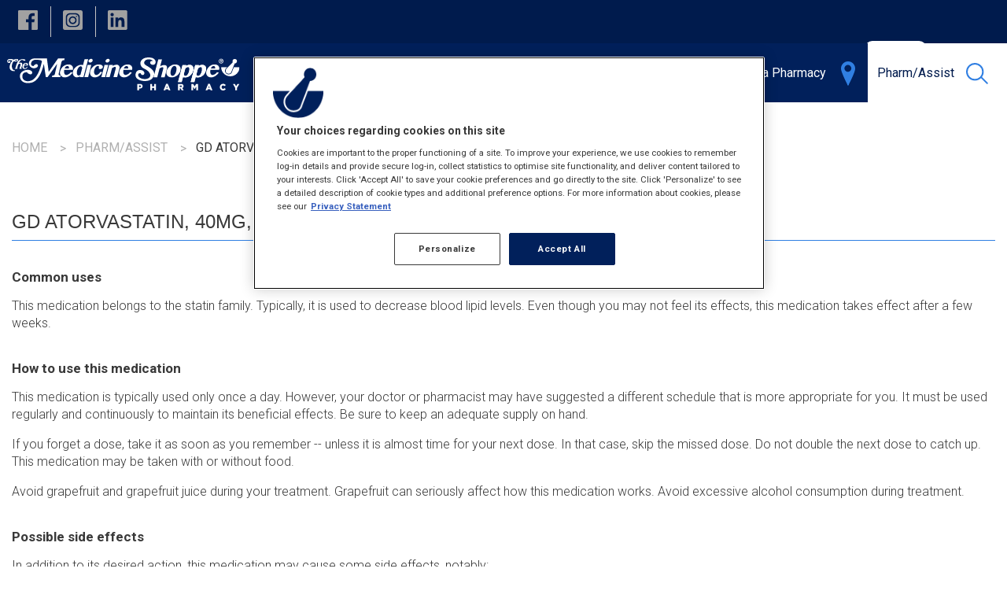

--- FILE ---
content_type: text/html; charset=utf-8
request_url: https://www.medicineshoppe.ca/en/drug-database/02288362/gd-atorvastatin
body_size: 11590
content:



<!DOCTYPE html>
<!--[if lte IE 9]>
<html lang="en-CA" class="ie9 no-js">
<![endif]-->
<!--[if gt IE 9]><!-->
<html lang="en-CA" class="no-js" >
<!--<![endif]-->
<head>
<!-- Google Tag Manager -->
<script>(function(w,d,s,l,i){w[l]=w[l]||[];w[l].push({'gtm.start':
new Date().getTime(),event:'gtm.js'});var f=d.getElementsByTagName(s)[0],
j=d.createElement(s),dl=l!='dataLayer'?'&l='+l:'';j.async=true;j.src=
'https://www.googletagmanager.com/gtm.js?id='+i+dl;f.parentNode.insertBefore(j,f);
})(window,document,'script','dataLayer','GTM-56GC2M4');</script>
<!-- End Google Tag Manager -->
<meta name="p:domain_verify" content="6133415ebb48fc062b581ec8c497b807"/>

<meta name="google-site-verification" content="F2ul3TN4mz_KgvobveSOdU5xNrFf8CIxFUGRWNU_LF4" />
<meta name="google-site-verification" content="0AYYtXM4qBlwHufwgA_-08Zj-DatnmtTMh1Og0rENDw" />
<meta name="google-site-verification" content="uyuPWBX0pC6YuT77T1e3llGM1vvI86mioH2dtDGaFig" />
    <meta charset="utf-8">
    <meta http-equiv="x-ua-compatible" content="ie=edge">
    <meta http-equiv="cleartype" content="on">
    <meta http-equiv="content-language" content="en-CA" />
    <meta name="viewport" content="width=device-width, initial-scale=1.0">

    

<title>GD Atorvastatin - Medicine Shoppe</title>



    <link rel="alternate" href="https://www.medicineshoppe.ca/en/drug-database/02288362/gd-atorvastatin" hreflang="en-CA" />
 
    <link rel="alternate" href="https://www.medicineshoppe.ca/fr/medicaments-a-z/02288362/gd-atorvastatine" hreflang="fr-CA" />


    <meta name="og:description" content="The Medicine Shoppe pharmacies offer a wide array of services to the community by independent health professionals.">
    <meta name="og:locale" content="en-CA">
    <meta name="og:locale:alternate" content="fr-CA">
    <meta name="og:site_name" content="Medicine Shoppe">
    <meta name="twitter:site" content="Medicine Shoppe">
    <meta name="og:title" content="GD Atorvastatin - Medicine Shoppe">

<meta name="og:type" content="website">

    <meta name="og:url" content="https://www.medicineshoppe.ca/en/drug-database/02288362/gd-atorvastatin">



        <meta name="og:image" content="https://www.medicineshoppe.ca/-/media/mckesson/common/og-image/111150821_logo_medshoppe_1200x1200.jpg">

    <link rel="canonical" href="https://www.medicineshoppe.ca/en/drug-database/02288362/gd-atorvastatin" />


    <link rel="stylesheet" href="/build/medicineshoppe/styles/main.css?v=639041715538287079">

    <link rel="shortcut icon" href="/build/medicineshoppe/icons/medicineshoppe/favicon.ico">
    <link rel="apple-touch-icon" href="/build/medicineshoppe/icons/medicineshoppe/icon-57.png">
    <link rel="apple-touch-icon" href="/build/medicineshoppe/icons/medicineshoppe/icon-72.png" sizes="72x72">
    <link rel="apple-touch-icon" href="/build/medicineshoppe/icons/medicineshoppe/icon-76.png" sizes="76x76">
    <link rel="apple-touch-icon" href="/build/medicineshoppe/icons/medicineshoppe/icon-114.png" sizes="114x114">
    <link rel="apple-touch-icon" href="/build/medicineshoppe/icons/medicineshoppe/icon-120.png" sizes="120x120">
    <link rel="apple-touch-icon" href="/build/medicineshoppe/icons/medicineshoppe/icon-144.png" sizes="144x144">
    <link rel="apple-touch-icon" href="/build/medicineshoppe/icons/medicineshoppe/icon-152.png" sizes="152x152">
    <link rel="apple-touch-icon" href="/build/medicineshoppe/icons/medicineshoppe/icon-167.png" sizes="167x167">
    <link rel="apple-touch-icon" href="/build/medicineshoppe/icons/medicineshoppe/icon-180.png" sizes="180x180">
    <link rel="icon" href="/build/medicineshoppe/icons/medicineshoppe/icon-64.png" sizes="64x64">
    <link rel="icon" href="/build/medicineshoppe/icons/medicineshoppe/icon-96.png" sizes="96x96">
    <link rel="icon" href="/build/medicineshoppe/icons/medicineshoppe/icon-192.png" sizes="192x192">
    <link rel="icon" href="/build/medicineshoppe/icons/medicineshoppe/icon-195.png" sizes="195x195">
    <link rel="icon" href="/build/medicineshoppe/icons/medicineshoppe/icon-228.png" sizes="228x228">
    <link rel="image_src" href="/build/medicineshoppe/icons/medicineshoppe/icon-512.png">
    <meta name="application-name" content="Medicine Shoppe">
    <meta name="msapplication-TileColor" content="#006450">
    <meta name="msapplication-square70x70logo" content="/build/medicineshoppe/icons/medicineshoppe/tile-small.png">
    <meta name="msapplication-square150x150logo" content="/build/medicineshoppe/icons/medicineshoppe/tile-medium.png">
    <meta name="msapplication-wide310x150logo" content="/build/medicineshoppe/icons/medicineshoppe/tile-wide.png">
    <meta name="msapplication-square310x310logo" content="/build/medicineshoppe/icons/medicineshoppe/tile-large.png">

    <!--Cookie consent script-->
<!-- OneTrust Cookies Consent Notice start for http://medicineshoppe.ca  -->
<script src="https://cdn.cookielaw.org/scripttemplates/otSDKStub.js"  type="text/javascript" charset="UTF-8" data-domain-script="01ec8fbc-bcb0-4de9-bfca-20e52a6d0f5c" ></script>
<script type="text/javascript">
function OptanonWrapper() { }
</script>
<!-- OneTrust Cookies Consent Notice end for http://medicineshoppe.ca  -->
    
    
    


    <script src="//ajax.googleapis.com/ajax/libs/jquery/2.1.0/jquery.min.js"></script>
    <link rel="stylesheet" href="https://cdn.plyr.io/3.7.8/plyr.css" />
    <script src="https://cdn.plyr.io/3.7.8/plyr.js"></script>
</head>
<body class="medicineshoppe rxarticle">
    <a href="#main-content" class="screen-reader-only skipToContent focusable">Skip to main content</a>
<!-- Google Tag Manager (noscript) -->
<noscript><iframe src="https://www.googletagmanager.com/ns.html?id=GTM-56GC2M4"
height="0" width="0" style="display:none;visibility:hidden"></iframe></noscript>
<!-- End Google Tag Manager (noscript) -->
    

    


<header class="header" data-component="header">
    <div class="top-bar quick-menu-bar">
    <div class="top-bar-left">
        
<div class="share">
    <div class="social-icons">
            <a role="button" aria-expanded="false" aria-label="Share to Facebook" href="https://www.facebook.com/medicineshoppecanada/" target="_blank"><span class="facebook"></span></a>

            <a role="button" aria-expanded="false" aria-label="Share to Instagram" href="https://www.instagram.com/themedicineshoppecanada/" target="_blank"><span class="instagram"></span></a>



                    <a role="button" aria-expanded="false" aria-label="Share to LinkedIn" href="https://www.linkedin.com/company/medicine-shoppe-canada/?viewAsMember=true" target="_blank"><span class="linkedin"></span></a>
    </div>
</div>
    </div>
	<div class="top-bar-right">
		<nav class="quick-menu">
			<ul class="menu">
                
    <li>

        <a href="/en/personal-pharmacist" class="  ">
            Personal Pharmacist
        </a>
    </li>
    <li>

        <a href="/en/prescription-transfer" class="  ">
            Prescription Transfer
        </a>
    </li>
    <li>

        <a href="/en/who-we-are/who-we-are-daec8" class="  ">
            Who We Are
        </a>
    </li>
    <li>

        <a href="/en/franchise-opportunities" class="  ">
            Franchise Opportunities
        </a>
    </li>
    <li>

        <a href="/en/careers-c950d" class="  ">
            Careers
        </a>
    </li>
    <li>

        <a href="/en/newsletter-subscription" class="  ">
            Newsletter Subscription
        </a>
    </li>
    <li>

        <a href="/en/contact-us" class="  ">
            Contact Us
        </a>
    </li>
    <li>

        <a href="https://app.medicineshoppe.ca/" target="_blank" class="menu-refills  quick-menu-button">
            Refills
        </a>
    </li>
<li>
        <a href="/fr/medicaments-a-z/02288362/gd-atorvastatine">Français</a>
</li>


			</ul>
		</nav>
	</div>
</div>

    <div class="main-menu-wrapper">
    <div class="top-bar main-menu-bar" data-sticky data-component="main-menu-bar">
        <div style="display: flow-root;">
            <div class="top-bar-title">
                <a class="logo" href="/"><img src="/build/medicineshoppe/images/medicineshoppe/logo-en.svg" alt="Medicine Shoppe" /></a>
                <span data-responsive-toggle="responsive-menu" data-hide-for="large">
                    <button class="menu-icon" type="button" data-toggle>
                        <span class="bar"></span>
                        <span class="bar"></span>
                        <span class="bar"></span>
                    </button>
                </span>
            </div>
            <div id="responsive-menu" class="top-bar-right">
                <nav class="main-menu">
                    <ul class="vertical large-horizontal menu" data-responsive-menu="accordion large-dropdown" data-click-open="true">
                            <li data-equalizer="container" class="">
                                <a class=" disabled-link" href="/en/my-health">
                                        <span class="icon">My Health</span>
                                                                    </a>
                                    <ul data-equalizer="icon" data-equalize-on="medium">
                                            <li class=" item second-level">
                                                <a class="header " data-equalizer-watch="container" href="/en/my-health/seasonal">
                                                        <div class="section-icon show-for-large" data-equalizer-watch="icon"><img src="/-/media/mckesson/services-section/branded-icons/msc/msc-svg/thermometre_100x100_blanc.svg" alt="" /></div>
                                                    Seasonal                                                </a>
                                                    <div class="third-level">
                                                        <ul>
                                                                <li class=" item">
                                                                    <a href="/en/my-health/seasonal/cold-and-flu">
                                                                        Cold and Flu
                                                                    </a>
                                                                </li>
                                                                <li class=" item">
                                                                    <a href="/en/my-health/seasonal/seasonal-allergies">
                                                                        Seasonal Allergies
                                                                    </a>
                                                                </li>
                                                                <li class=" item">
                                                                    <a href="/en/my-health/seasonal/sun-care">
                                                                        Sun Care
                                                                    </a>
                                                                </li>
                                                                <li class=" item">
                                                                    <a href="/en/my-health/seasonal/travel-health">
                                                                        Travel Health
                                                                    </a>
                                                                </li>
                                                        </ul>
                                                    </div>
                                            </li>
                                            <li class=" item second-level">
                                                <a class="header " data-equalizer-watch="container" href="/en/my-health/chronic-conditions">
                                                        <div class="section-icon show-for-large" data-equalizer-watch="icon"><img src="/-/media/mckesson/services-section/branded-icons/msc/msc-svg/notepad_100x100_blanc.svg" alt="" /></div>
                                                    Chronic Conditions                                                </a>
                                                    <div class="third-level">
                                                        <ul>
                                                                <li class=" item">
                                                                    <a href="/en/my-health/chronic-conditions/diabetes">
                                                                        Diabetes
                                                                    </a>
                                                                </li>
                                                                <li class=" item">
                                                                    <a href="/en/my-health/chronic-conditions/digestive-health">
                                                                        Digestive Health
                                                                    </a>
                                                                </li>
                                                                <li class=" item">
                                                                    <a href="/en/my-health/chronic-conditions/heart-health">
                                                                        Heart Health
                                                                    </a>
                                                                </li>
                                                                <li class=" item">
                                                                    <a href="/en/my-health/chronic-conditions/respiratory-health">
                                                                        Respiratory Health
                                                                    </a>
                                                                </li>
                                                                <li class=" item">
                                                                    <a href="/en/my-health/chronic-conditions/pain-management">
                                                                        Pain Management
                                                                    </a>
                                                                </li>
                                                        </ul>
                                                    </div>
                                            </li>
                                            <li class=" item second-level">
                                                <a class="header " data-equalizer-watch="container" href="/en/my-health/wellness">
                                                        <div class="section-icon show-for-large" data-equalizer-watch="icon"><img src="/-/media/mckesson/services-section/svg-icons/ws_icons_svg_wellness.svg" alt="Wellness Consultation Services Icon" /></div>
                                                    Wellness                                                </a>
                                                    <div class="third-level">
                                                        <ul>
                                                                <li class=" item">
                                                                    <a href="/en/my-health/wellness/comfort-and-safety">
                                                                        Comfort & Safety
                                                                    </a>
                                                                </li>
                                                                <li class=" item">
                                                                    <a href="/en/my-health/wellness/food-and-medication">
                                                                        Food & Medication
                                                                    </a>
                                                                </li>
                                                                <li class=" item">
                                                                    <a href="/en/my-health/wellness/mental-health">
                                                                        Mental Health
                                                                    </a>
                                                                </li>
                                                                <li class=" item">
                                                                    <a href="/en/my-health/wellness/skin-health">
                                                                        Skin Health
                                                                    </a>
                                                                </li>
                                                                <li class=" item">
                                                                    <a href="/en/my-health/wellness/smoking-cessation">
                                                                        Smoking Cessation
                                                                    </a>
                                                                </li>
                                                                <li class=" item">
                                                                    <a href="/en/my-health/wellness/vitamins-and-natural-products">
                                                                        Vitamins and Natural Products
                                                                    </a>
                                                                </li>
                                                                <li class=" item">
                                                                    <a href="/en/my-health/wellness/cannabis">
                                                                        Cannabis
                                                                    </a>
                                                                </li>
                                                        </ul>
                                                    </div>
                                            </li>
                                            <li class=" item second-level">
                                                <a class="header " data-equalizer-watch="container" href="/en/my-health/general-health">
                                                        <div class="section-icon show-for-large" data-equalizer-watch="icon"><img src="/-/media/mckesson/services-section/branded-icons/msc/msc-svg/stethoscope_100x100_blanc.svg" alt="" /></div>
                                                    General Health                                                </a>
                                                    <div class="third-level">
                                                        <ul>
                                                                <li class=" item">
                                                                    <a href="/en/my-health/general-health/body-health">
                                                                        Body Health
                                                                    </a>
                                                                </li>
                                                                <li class=" item">
                                                                    <a href="/en/my-health/general-health/family-health">
                                                                        Family Health
                                                                    </a>
                                                                </li>
                                                                <li class=" item">
                                                                    <a href="/en/my-health/general-health/mens-health">
                                                                        Men's Health
                                                                    </a>
                                                                </li>
                                                                <li class=" item">
                                                                    <a href="/en/my-health/general-health/womens-health">
                                                                        Women's Health
                                                                    </a>
                                                                </li>
                                                        </ul>
                                                    </div>
                                            </li>
                                                                            </ul>
                            </li>
                            <li data-equalizer="container" class="">
                                <a class=" " href="/en/services">
                                        <span class="icon">Pharmacy Services</span>
                                                                    </a>
                                    <ul data-equalizer="icon" data-equalize-on="medium">
                                            <li class=" item second-level">
                                                <a class="header " data-equalizer-watch="container" href="/en/services/prescriptions">
                                                        <div class="section-icon show-for-large" data-equalizer-watch="icon"><img src="/-/media/mckesson/services-section/new-svg-icons/ws_icons_svg_prescriptions.png" alt="Medication Prescription Icon" /></div>
                                                    Prescriptions                                                </a>
                                                    <div class="third-level">
                                                        <ul>
                                                                <li class=" item">
                                                                    <a href="/en/services/prescriptions/common-conditions">
                                                                        Common Conditions
                                                                    </a>
                                                                </li>
                                                                <li class=" item">
                                                                    <a href="/en/services/prescriptions/chronic-conditions">
                                                                        Long-Term Conditions
                                                                    </a>
                                                                </li>
                                                                <li class=" item">
                                                                    <a href="/en/services/prescriptions/medication-safety">
                                                                        Medication Safety
                                                                    </a>
                                                                </li>
                                                                <li class=" item">
                                                                    <a href="/en/services/prescriptions/renewals">
                                                                        Prescription Renewal
                                                                    </a>
                                                                </li>
                                                        </ul>
                                                    </div>
                                            </li>
                                            <li class=" item second-level">
                                                <a class="header " data-equalizer-watch="container" href="/en/services/vaccinations">
                                                        <div class="section-icon show-for-large" data-equalizer-watch="icon"><img src="/-/media/mckesson/services-section/new-svg-icons/ws_icons_svg_vaccines.png" alt="Icon of syringe for vaccine" /></div>
                                                    Vaccinations                                                </a>
                                                    <div class="third-level">
                                                        <ul>
                                                                <li class=" item">
                                                                    <a href="/en/services/vaccinations/flu-shots">
                                                                        Vaccines against respiratory viruses
                                                                    </a>
                                                                </li>
                                                                <li class=" item">
                                                                    <a href="/en/services/vaccinations/travel-vaccines">
                                                                        Travel Vaccines
                                                                    </a>
                                                                </li>
                                                                <li class=" item">
                                                                    <a href="/en/services/vaccinations/vaccines-against-common-diseases">
                                                                        Other Vaccines
                                                                    </a>
                                                                </li>
                                                        </ul>
                                                    </div>
                                            </li>
                                            <li class=" item second-level">
                                                <a class="header " data-equalizer-watch="container" href="/en/services/assessments-and-monitoring">
                                                        <div class="section-icon show-for-large" data-equalizer-watch="icon"><img src="/-/media/mckesson/services-section/new-svg-icons/ws_icons_svg_monitoring.png" alt="Monitoring white icon" /></div>
                                                    Assessments & Monitoring                                                </a>
                                                    <div class="third-level">
                                                        <ul>
                                                                <li class=" item">
                                                                    <a href="/en/services/assessments-and-monitoring/diabetes">
                                                                        Diabetes
                                                                    </a>
                                                                </li>
                                                                <li class=" item">
                                                                    <a href="/en/services/assessments-and-monitoring/cardiovascular-health">
                                                                        Heart
                                                                    </a>
                                                                </li>
                                                                <li class=" item">
                                                                    <a href="/en/services/assessments-and-monitoring/respiratory-health">
                                                                        Respiratory
                                                                    </a>
                                                                </li>
                                                        </ul>
                                                    </div>
                                            </li>
                                            <li class=" item second-level">
                                                <a class="header " data-equalizer-watch="container" href="/en/services/medication-customization">
                                                        <div class="section-icon show-for-large" data-equalizer-watch="icon"><img src="/-/media/mckesson/services-section/new-svg-icons/ws_icons_svg_medication-customization.png" alt="Icon of medication and pills" /></div>
                                                    Medication Customization                                                </a>
                                                    <div class="third-level">
                                                        <ul>
                                                                <li class=" item">
                                                                    <a href="/en/services/medication-customization/therapy-adjustment">
                                                                        Therapy Adjustment
                                                                    </a>
                                                                </li>
                                                                <li class=" item">
                                                                    <a href="/en/services/medication-customization/personalized-medication">
                                                                        Personalized Medication
                                                                    </a>
                                                                </li>
                                                                <li class=" item">
                                                                    <a href="/en/services/medication-customization/personalized-packaging">
                                                                        Personalized Packaging
                                                                    </a>
                                                                </li>
                                                        </ul>
                                                    </div>
                                            </li>
                                            <li class=" item second-level">
                                                <a class="header " data-equalizer-watch="container" href="/en/services/wellness-consultation">
                                                        <div class="section-icon show-for-large" data-equalizer-watch="icon"><img src="/-/media/mckesson/services-section/new-svg-icons/ws_icons_svg_wellness.png" alt="Wellness icon" /></div>
                                                    Wellness                                                </a>
                                                    <div class="third-level">
                                                        <ul>
                                                                <li class=" item">
                                                                    <a href="/en/services/wellness-consultation/pharmacy-clinic">
                                                                        Pharmacy Clinic
                                                                    </a>
                                                                </li>
                                                                <li class=" item">
                                                                    <a href="/en/services/wellness-consultation/travel-health">
                                                                        Travel
                                                                    </a>
                                                                </li>
                                                                <li class=" item">
                                                                    <a href="/en/services/wellness-consultation/pregnancy-and-maternity">
                                                                        Maternity & Pregnancy
                                                                    </a>
                                                                </li>
                                                                <li class=" item">
                                                                    <a href="/en/services/wellness-consultation/smoking-cessation">
                                                                        Smoking Cessation
                                                                    </a>
                                                                </li>
                                                                <li class=" item">
                                                                    <a href="/en/caregiver-support">
                                                                        Caregiver Support
                                                                    </a>
                                                                </li>
                                                        </ul>
                                                    </div>
                                            </li>
                                                                                    <li class="see-all"><a href="/en/services">See All ></a></li>
                                    </ul>
                            </li>
                            <li data-equalizer="container" class="">
                                <a class=" " href="">
                                        <span class="icon">Products and Resources</span>
                                                                    </a>
                                    <ul data-equalizer="icon" data-equalize-on="medium">
                                            <li class=" item ">
                                                <a class="header " data-equalizer-watch="container" href="/en/the-medicine-shoppe-canada-mobile-app">
                                                    Mobile app                                                </a>
                                            </li>
                                            <li class=" item ">
                                                <a class="header " data-equalizer-watch="container" href="/en/ohip-faq">
                                                    OHIP+                                                </a>
                                            </li>
                                            <li class=" item ">
                                                <a class="header " data-equalizer-watch="container" href="/en/telemedicine-services">
                                                    Telemedicine Services                                                </a>
                                            </li>
                                            <li class=" item ">
                                                <a class="header " data-equalizer-watch="container" href="/en/optionplus">
                                                    Option+™ - Private Label                                                </a>
                                            </li>
                                            <li class=" item ">
                                                <a class="header " data-equalizer-watch="container" href="/en/our-trusted-brands">
                                                    Our Trusted Brands                                                </a>
                                            </li>
                                                                            </ul>
                            </li>
                            <li data-equalizer="container" class="menu-find-a-pharmacy">
                                <a class=" " href="/en/find-a-store">
                                        <span class="icon">Find a Pharmacy</span>
                                                                            <span class="link-icon"><img src="/-/media/mckesson/icones/ws_menuicon_location_msc.png" alt="Find a pharmacy icon" /></span>
                                </a>
                            </li>
                            <li data-equalizer="container" class="">
                                <a class="active " href="/en/article/search-articles">
                                        <span class="icon">Pharm/Assist</span>
                                                                    </a>
                                    <ul data-equalizer="icon" data-equalize-on="medium">
                                            <li class="inline icon-search item ">
                                                <a class="header " data-equalizer-watch="container" href="/en/article/search-articles">
                                                    Search                                                </a>
                                            </li>
                                            <li class=" item ">
                                                <a class="header " data-equalizer-watch="container" href="/en/article/directions-for-use">
                                                    Directions for use                                                </a>
                                            </li>
                                            <li class=" item ">
                                                <a class="header " data-equalizer-watch="container" href="/en/article/disease">
                                                    Disease                                                </a>
                                            </li>
                                            <li class=" item ">
                                                <a class="header " data-equalizer-watch="container" href="/en/article/forms">
                                                    Forms                                                </a>
                                            </li>
                                            <li class=" item ">
                                                <a class="header " data-equalizer-watch="container" href="/en/article/health">
                                                    Health                                                </a>
                                            </li>
                                            <li class=" item ">
                                                <a class="header " data-equalizer-watch="container" href="/en/article/laboratory-tests">
                                                    Laboratory tests                                                </a>
                                            </li>
                                            <li class=" item ">
                                                <a class="header " data-equalizer-watch="container" href="/en/article/natural-health-products">
                                                    Natural health products                                                </a>
                                            </li>
                                            <li class=" item ">
                                                <a class="header " data-equalizer-watch="container" href="/en/article/nutrition">
                                                    Nutrition                                                </a>
                                            </li>
                                            <li class=" item ">
                                                <a class="header " data-equalizer-watch="container" href="/en/article/recreational-drugs">
                                                    Recreational Drugs                                                </a>
                                            </li>
                                            <li class="inline icon-drug item ">
                                                <a class="header " data-equalizer-watch="container" href="/en/article/drug-database">
                                                    Drug Database                                                </a>
                                            </li>
                                                                                    <li class="see-all"><a href="/en/article/search-articles">See All ></a></li>
                                    </ul>
                            </li>
                    </ul>

                    <ul class="top-menu-mobile vertical large-horizontal menu hide-for-large" data-responsive-menu="accordion large-dropdown">
                        
    <li>

        <a href="/en/personal-pharmacist" class="  ">
            Personal Pharmacist
        </a>
    </li>
    <li>

        <a href="/en/prescription-transfer" class="  ">
            Prescription Transfer
        </a>
    </li>
    <li>

        <a href="/en/who-we-are/who-we-are-daec8" class="  ">
            Who We Are
        </a>
    </li>
    <li>

        <a href="/en/franchise-opportunities" class="  ">
            Franchise Opportunities
        </a>
    </li>
    <li>

        <a href="/en/careers-c950d" class="  ">
            Careers
        </a>
    </li>
    <li>

        <a href="/en/newsletter-subscription" class="  ">
            Newsletter Subscription
        </a>
    </li>
    <li>

        <a href="/en/contact-us" class="  ">
            Contact Us
        </a>
    </li>
    <li>

        <a href="https://app.medicineshoppe.ca/" target="_blank" class="menu-refills  quick-menu-button">
            Refills
        </a>
    </li>
<li>
        <a href="/fr/medicaments-a-z/02288362/gd-atorvastatine">Français</a>
</li>


                    </ul>

                    
<div class="share">
    <div class="social-icons">
            <a role="button" aria-expanded="false" aria-label="Share to Facebook" href="https://www.facebook.com/medicineshoppecanada/" target="_blank"><span class="facebook"></span></a>

            <a role="button" aria-expanded="false" aria-label="Share to Instagram" href="https://www.instagram.com/themedicineshoppecanada/" target="_blank"><span class="instagram"></span></a>



                    <a role="button" aria-expanded="false" aria-label="Share to LinkedIn" href="https://www.linkedin.com/company/medicine-shoppe-canada/?viewAsMember=true" target="_blank"><span class="linkedin"></span></a>
    </div>
</div>

                </nav>
            </div>
        </div>
        
    </div>
</div>
    
</header>

<section id="main-content" class="body">
	    <div class="breadcrumbs-container">
        <div class="row show-for-large breadcrumbs-block">
            <div class="columns">
                <ul class="breadcrumbs" vocab="https://schema.org/" typeof="BreadcrumbList">
                            <li property="itemListElement" typeof="ListItem">
                                    <a property="item" typeof="WebPage" href="/">
                                       <span property="name">Home</span>
                                    </a>
                                <meta property="position" content="1">
                            </li>
                            <li property="itemListElement" typeof="ListItem">
                                    <span property="name">Pharm/Assist</span>
                                <meta property="position" content="2">
                            </li>
                            <li property="itemListElement" typeof="ListItem">
                                    <span property="name" class="last-item">GD Atorvastatin</span>
                                <meta property="position" content="3">
                            </li>

                </ul>
            </div>
        </div>
    </div>




<section class="print-section generic-content-block " style="background-color:">
    <div class="row">
        <div class="columns general-landing-target editable ">


            <h2>GD ATORVASTATIN, 40MG, TABLET</h2>

<h3>Common uses</h3>
<p>
This medication belongs to the statin family. Typically, it is used to decrease blood lipid levels. Even though you may not feel its effects, this medication takes effect after a few weeks.
</p>

<h3>How to use this medication</h3>
<p>
This medication is typically used only once a day. However, your doctor or pharmacist may have suggested a different schedule that is more appropriate for you. It must be used regularly and continuously to maintain its beneficial effects. Be sure to keep an adequate supply on hand.
</p>
<p>
If you forget a dose, take it as soon as you remember -- unless it is almost time for your next dose. In that case, skip the missed dose. Do not double the next dose to catch up. This medication may be taken with or without food.
</p>
<p>
Avoid grapefruit and grapefruit juice during your treatment. Grapefruit can seriously affect how this medication works. Avoid excessive alcohol consumption during treatment.
</p>

<h3>Possible side effects</h3>
<p>
In addition to its desired action, this medication may cause some side effects, notably:
<ul>
<li>it may cause headaches;</li>
<li>it may cause diarrhea or constipation, depending on the person;</li>
<li>it may cause gas and bloating;</li>
<li>it may cause muscle pain.</li>
</ul>
Each person may react differently to a treatment. If you think this medication may be causing side effects (including those described here, or others), talk to your doctor or pharmacist. He or she can help you to determine whether or not the medication is the source of the problem.
</p>

<h3>Storage information</h3>
<p>
As with most medications, this product should be stored at room temperature. Store it in a secure location where it will not be exposed to excessive heat, moisture or direct sunlight. Keep it out of reach of young children. Make sure that any leftover portion is disposed of safely.
</p>

<h3>Additional information</h3>
<p>
This medication may interact with other medications or supplements, sometimes significantly. Many interactions, however, may be dealt with by a dosage adjustment or a change in medication schedule. Check with your pharmacist before using this medication in combination with any other medications (including non-prescription products), vitamins or natural products.
</p>
<p>
Blood tests must be done regularly while using this medication. A blood sample will indicate whether your treatment is having the desired effect. It will also provide the necessary information for adjusting the dosage to the lowest effective dose, thus decreasing the risk of adverse effects. Be sure to keep all your appointments.
</p>
<p>
Rarely, this product causes severe muscle problems. If you experience unusual muscle aches or weakness, particularly if accompanied by general discomfort or fever, contact your doctor.
</p>
<p>
Taking this medication during pregnancy may be harmful for the baby. Women of childbearing potential should use an effective contraceptive method.
</p>
<p>
Pregnant women should not use this product. If you're planning a pregnancy or become pregnant, contact your family doctor.
</p>

<h3>General information</h3>
<p>
It is important to tell the health professionals you consult:
<ul>
<li> if you have a history of any other medical condition, whether you smoke and for women, if you are or want to become pregnant or breastfeeding;</li>
<li> if you have allergies to any medications or any other allergies (e.g. to food, latex, etc.);</li>
<li> all medications you are taking, prescription and non-prescription, including vitamins and natural products and supplements.</li>
</ul>
</p>

<h3></h3>
<p>
<div id='legalNotice'><p style='border: 1px solid #000000; padding: 5px'>This document contains useful information for those taking this medication. It is not intended, in any way, to replace the advice of a trained health professional. For more information, consult the manufacturer's literature, where you will find additional information about uncommon side effects as well as contraindications associated with this product.</p>
</div>
        </div>
    </div>
</section>


    <div class="row">
        <div class="columns editable">
            <p class="legal-text">&copy; Copyright Vigilance Santé<br/><br/>
The patient information leaflets are provided by Vigilance Santé Inc. This content is for information purposes only and does not in any manner whatsoever replace the opinion or advice of your health care professional. Always consult a health care professional before making a decision about your medication or treatment.</p>
        </div>
    </div>


<section class="share-content"> 
    <div class="row collapse">
        <div class="columns share-wrapper">
            <div class="row">
                <div class="large-9 columns">
                    <div class="share">
                        <div class="title">Share This Article</div>
                        <div class="social-icons">
                            <a role="button" aria-label="Share to Facebook" class="share_button button_facebook" data-sharer="facebook"  id="button_facebook"><span class="facebook"></span></a>
                            <a role="button" aria-label="Share to Twitter" class="share_button button_twitter" data-sharer="twitter"  id="button_twitter"><span class="twitter"></span></a>
                            <a role="button" aria-label="Send by email" class="share_button button_email" data-sharer="email" id="button_email"><span class="email"></span></a>
                        </div>
                    </div>
                </div>
                <div class="large-3 columns">
                    <div class="print">
                        <div class="title">Print</div>
                        <div class="social-icons">
                            <a role="button" aria-label="Imprimer l&#39;article" class="button_print" onclick="printPage();"><span class="print"></span></a>
                        </div>
                    </div>
                </div>
            </div>
        </div>
    </div> 
</section>

<script>


    // Get all elements share
    var anchors = document.getElementsByClassName("share_button");

    // Loop through each anchor and set the date-url attribute to the current pathname
    for (var i = 0; i < anchors.length; i++) {
        anchors[i].setAttribute('data-url', window.location.href);
    }

    function printPage() {
        window.print();
    }

	document.getElementById("button_facebook").addEventListener("click",
		function () {
                window.dataLayer = window.dataLayer || [];
                window.dataLayer.push({
                      'event': 'userAction',
                      'interaction': {
                        'category': 'Article',
                        'action': 'Share - Facebook',
                        'label':  window.location.pathname
                       }
                });
		});

    document.getElementById("button_twitter").addEventListener("click",
		function () {
                window.dataLayer = window.dataLayer || [];
                window.dataLayer.push({
                      'event': 'userAction',
                      'interaction': {
                        'category': 'Article',
                        'action': 'Share - Twitter',
                        'label':  window.location.pathname
                       }
                });
		});

     document.getElementById("button_email").addEventListener("click",
		function () {
                window.dataLayer = window.dataLayer || [];
                window.dataLayer.push({
                      'event': 'userAction',
                      'interaction': {
                        'category': 'Article',
                        'action': 'Share - Email',
                        'label':  window.location.pathname
                       }
                });
		});

</script>


<section class="widget find-pharmacy" style="background-image: url(/-/media/mckesson/medicineshoppe/pharmacies/medicine-shoppe-store.jpg)">
    <div class="row">
        <div class="medium-9 large-7 medium-centered columns">
            <div class="block block-centered" data-equalizer data-equalize-on="medium">
                <div class="medium-4 columns" data-equalizer-watch>
                    <span class="icon icon-pin"></span>
                </div>
                <div class="medium-8 columns content-wrapper" data-equalizer-watch>
                    <div class="content">
                        <h2>Find a Pharmacy</h2>
                    </div>
<form action="/api/sitecore/Pharmacy/SearchPharmacy" class="search" method="post"><input name="__RequestVerificationToken" type="hidden" value="NzACbUlEOcJIJrxO4pLa7KWhkajsUvFpkecmDUmavn_3lSpFR6bA-iiqD_Nu1WkrMGx4tLCA4tp-12zXaA9frIn7irBG3oK_6vOtkQb1D2I1" />                        <div class="search-input">
                            <input data-component="pharmacy-search" id="location" name="location" placeholder="City, Province or Postal Code" type="text" value="" />
                            <button aria-label="Search" class="search-button" type="submit"></button>
                        </div>
</form>                </div>
            </div>

        </div>
    </div>
    <script src="//maps.googleapis.com/maps/api/js?key=AIzaSyCCCsrpYOJAZzNIPRiQXUcjoYplW456Tks&amp;language=en&amp;libraries=places&amp;region=CA&amp;callback=Function.prototype"></script>
</section>


<style>
    #site-newsletter-modal-popup .container.container-background-color {
        color: #ffffff;
        background-color: #3080e3;
    }

    #site-newsletter-modal-popup .container.container-background-color .close-button line {
        stroke: #ffffff;
    }

    @media (max-width: 999px) {
        #site-newsletter-modal-popup .container.container-background-color {
            color: #ffffff;
            background-color: #3080e3;
        }
        #site-newsletter-modal-popup .container.container-background-color .close-button line {
            stroke: #ffffff;
        }
    }
</style>



<section id="site-newsletter-modal-popup"
         class="site-newsletter-modal-popup"
         data-open="false"
         data-desktop-seconds="15"
         data-mobile-seconds="15"
         data-expiry-days="30">
<form action="/" id="frmModalPopup" method="post" name="frmModalPopup"><input id="scController" name="scController" type="hidden" value="Communication" /><input id="scAction" name="scAction" type="hidden" value="ContactSubscription" /><input name="__RequestVerificationToken" type="hidden" value="ooUh5PA9c9ZFonp5D4PyJ-Q4z_iPc93LWB0HVvth2HRlsYwfSWNLoFJQd2QWjZTDjNGSxjRe6RcKoi00oFj3onBjRgT7bw6xJuvnsQphIFM1" />        <div class="container container-background-color">
            <div class="section-left">
                <div class="section-left__title">NEWSLETTER SIGN UP</div>
                <div class="section-left__subtitle">Register now for our monthly newsletter and Get a FREE Caregiver Support Guide to help you navigate the care experience.</div>
                <div class="section-left__description"><p>Don&rsquo;t miss out on important updates, contests, and special promotions! Register now for our monthly newsletter and stay connected with us.</p>
<p>&nbsp;</p>
<style>
    .content .button {
    padding: 10px 20px;
    border-radius: 10px;
    border: 2px solid transparent;
    color: #00205b;
    font-family: "Roboto", Arial, sans-serif;
    font-size: 0.875rem;
    font-weight: 700;
    text-decoration: none !important; }
    #msc-button {
    background-color: #00205b;
    }
    .content .button:hover, .content .button:active, .content .button:focus {
    border: 2px solid transparent;
    background-color: #FFFFFF;
    color: #00205b; !important;
    }
    @media screen and (min-width: 40.0625em) {
    .content .button {
    padding: 16px 40px;
    font-size: 1.0625rem; !important; }
    }
</style>
<p><a href="https://www.medicineshoppe.ca/en/email-subscription-ebook?campaign=lead-magnet" class="button" id="msc-button"><span style="color: #ffffff;">Subscribe</span></a></p></div>
                <input id="campaign" name="campaign" type="hidden" value="lead-magnet" />                <input id="source" name="source" type="hidden" value="MSC-website-popupform" />            </div>
            <div class="section-right">
                <div style="background-image: url('/-/media/mckesson/medicineshoppe/lead-magnet/msc25-mnum-003-006-lead-magnet-popup-500x500-fnl.jpg')"></div>
            </div>
            <svg class="close-button" xmlns="http://www.w3.org/2000/svg" width="25.29" height="25.29" viewBox="0 0 25.29 25.29">
                <g id="Group_1" data-name="Group 1" transform="translate(-1399.439 -368.439)">
                    <line id="Line_1" data-name="Line 1" y1="23.168" x2="23.168" transform="translate(1400.5 369.5)" fill="none" stroke="#ffffff" stroke-width="3" />
                    <line id="Line_2" data-name="Line 2" x2="23.168" y2="23.168" transform="translate(1400.5 369.5)" fill="none" stroke="#ffffff" stroke-width="3" />
                </g>
            </svg>
        </div>
</form></section>

</section>

<footer class="footer">
    

<div class="footer-top medium-up-2 large-up-4">
        <div class="columns">
            <h5><a href="/en/services">Pharmacy Services</a></h5>
            <ul role="list">
                    <li role="listitem"><a href="/en/services/prescriptions">Prescriptions</a></li>
                    <li role="listitem"><a href="/en/services/vaccinations">Vaccinations</a></li>
                    <li role="listitem"><a href="/en/services/assessments-and-monitoring">Assessments & Monitoring</a></li>
                    <li role="listitem"><a href="/en/services/medication-customization">Medication Customization</a></li>
                    <li role="listitem"><a href="/en/services/wellness-consultation">Wellness</a></li>
            </ul>
        </div>
        <div class="columns">
            <h5><a href="">Products and Resources</a></h5>
            <ul role="list">
                    <li role="listitem"><a href="/en/the-medicine-shoppe-canada-mobile-app">Mobile app</a></li>
                    <li role="listitem"><a href="/en/ohip-faq">OHIP+</a></li>
                    <li role="listitem"><a href="/en/telemedicine-services">Telemedicine Services</a></li>
                    <li role="listitem"><a href="/en/optionplus">Option+™ - Private Label</a></li>
                    <li role="listitem"><a href="/en/our-trusted-brands">Our Trusted Brands</a></li>
            </ul>
        </div>
        <div class="columns">
            <h5><a href="/en/article/search-articles">Pharm/Assist</a></h5>
            <ul role="list">
                    <li role="listitem"><a href="/en/article/search-articles">Search</a></li>
                    <li role="listitem"><a href="/en/article/directions-for-use">Directions for use</a></li>
                    <li role="listitem"><a href="/en/article/disease">Disease</a></li>
                    <li role="listitem"><a href="/en/article/forms">Forms</a></li>
                    <li role="listitem"><a href="/en/article/health">Health</a></li>
                    <li role="listitem"><a href="/en/article/laboratory-tests">Laboratory tests</a></li>
                    <li role="listitem"><a href="/en/article/natural-health-products">Natural health products</a></li>
                    <li role="listitem"><a href="/en/article/nutrition">Nutrition</a></li>
                    <li role="listitem"><a href="/en/article/recreational-drugs">Recreational Drugs</a></li>
                    <li role="listitem"><a href="/en/article/drug-database">Drug Database</a></li>
            </ul>
        </div>
    <div class="columns">
        <h5> Medicine Shoppe</h5>
        <ul role="list">
                <li role="listitem"><a href="/en/personal-pharmacist">Personal Pharmacist</a></li>
                <li role="listitem"><a href="/en/prescription-transfer">Prescription Transfer</a></li>
                <li role="listitem"><a href="/en/who-we-are/who-we-are-daec8">Who We Are</a></li>
                <li role="listitem"><a href="/en/franchise-opportunities">Franchise Opportunities</a></li>
                <li role="listitem"><a href="/en/careers-c950d">Careers</a></li>
                <li role="listitem"><a href="/en/newsletter-subscription">Newsletter Subscription</a></li>
                <li role="listitem"><a href="/en/contact-us">Contact Us</a></li>
                <li role="listitem"><a href="https://app.medicineshoppe.ca/">Refills</a></li>
        </ul>
    </div>

    <div class="last-col columns">
            <h5>Follow Us</h5>

<div class="share">
    <div class="social-icons">
            <a role="button" aria-expanded="false" aria-label="Share to Facebook" href="https://www.facebook.com/medicineshoppecanada/" target="_blank"><span class="facebook"></span></a>

            <a role="button" aria-expanded="false" aria-label="Share to Instagram" href="https://www.instagram.com/themedicineshoppecanada/" target="_blank"><span class="instagram"></span></a>



                    <a role="button" aria-expanded="false" aria-label="Share to LinkedIn" href="https://www.linkedin.com/company/medicine-shoppe-canada/?viewAsMember=true" target="_blank"><span class="linkedin"></span></a>
    </div>
</div>                    <h5>Get Our App</h5>

            <a href="https://itunes.apple.com/ca/app/medicine-shoppe-canada/id1096669439" target="_blank"><span class="app-store"></span></a>

            <a href="https://play.google.com/store/apps/details?id=com.medicineshoppe.android&amp;hl=en" target="_blank"><span class="google-play"></span></a>
    </div>
</div>

<div class="footer-middle clearfix">
    <a class="logo-left" href="/">
        <img class="logo-left" src="/build/medicineshoppe/images/medicineshoppe/logo-footer-en.svg" alt="Medicine Shoppe" />
    </a>
    <a class="logo-right" href="https://www.mckesson.ca/en/home" target="_blank">
        <img src="/build/medicineshoppe/images/medicineshoppe/mck-canada-logo.svg" alt="McKesson Canada" />
    </a>
</div>

<div class="footer-bottom clearfix">
    <ul class="footer-link">
            <li><a href="/en/accessibility-dd921">Accessibility</a></li>
            <li><a href="/en/forced-labour-and-child-labour-report">Forced Labour &amp; Child Labour Report</a></li>
            <li><a href="/en/privacy-and-confidentiality-notice">Privacy and Confidentiality</a></li>
            <li><a href="/en/terms-of-use-3b181">Terms of Use</a></li>
            <li><a href="/en/pharmacies-73b9e">Pharmacies</a></li>
            <li><a href="https://portal.mckesson.ca/login" Target="_blank">Owner Zone</a></li>
    </ul>
</div>

</footer>



    <script type="text/javascript">
        var lang = 'en';
		var head = document.getElementsByTagName('head')[0];
        var js = document.createElement("script");
		js.type = "text/javascript";
        if (lang == 'fr')
        {
            js.src = "/sitecore modules/Web/ExperienceForms/scripts/localization/messages_fr.js";
            head.appendChild(js);
        }
    </script>

    <script type="text/javascript">
    window.dataLayer = window.dataLayer || [];
    var findAPharmacyUrl = $(".menu-find-a-pharmacy").find("a").attr('href');
    var urlString = 'https://www.medicineshoppe.ca/en/drug-database/02288362/gd-atorvastatin';
    if (urlString.startsWith('/')) {
        urlString = window.location.protocol + "//" + window.location.hostname + urlString;
    }
    var url = new URL(urlString);
    dataLayer.push({
        'event': 'pageview',
        'event_name': 'page_view',
        'page': {
            'language': 'en',
            'brand':  'Medicine Shoppe',
            'page_location': 'https://www.medicineshoppe.ca/en/drug-database/02288362/gd-atorvastatin',
            'path_en': url.pathname,
            'environment': 'production',
            'content_group': 'RxArticle'
        }
    });

    $(".menu-find-a-pharmacy").find("a").on("click", function(event) {
            event.preventDefault();
            dataLayer.push({
                    "event": "user_interaction",
                    "event_name": "store_finder",
                    "interaction": {
                        "lead_type": "store_locator",
                        "click_type": "menu - find a pharmacy",
                        "link_url": window.location.protocol + "://" + window.location.hostname + $(this).attr('href'),
                        "link_text": $(this).text().trim()
                    }
            });
        window.location = $(this).attr('href');
    });

    $("a.menu-refills").on("click", function (event) {
        event.preventDefault();
        var linkUrl = $(this).attr('href');
        if (linkUrl.indexOf('http://') === 0 || linkUrl.indexOf('https://') === 0) {
            linkUrl = window.location.protocol + "://" + window.location.hostname + $(this).attr('href')
        }
        dataLayer.push({
            "event": "user_interaction",
            "event_name": "cta_refill",
            "interaction": {
                "lead_type": "refill",
                "click_type": "menu - refills",
                "link_url": linkUrl,
                "link_text": $(this).text().trim()
            }
        });
        window.location = $(this).attr('href');
    });


    $('a[href*="' + findAPharmacyUrl + '"]').each(function (event) {
        var linkUrl = $(this).attr('href');
        if (linkUrl.indexOf('http://') === 0 || linkUrl.indexOf('https://') === 0) {
            linkUrl = window.location.protocol + "://" + window.location.hostname + $(this).attr('href')
        }
        if ($(this).parent(".menu-find-a-pharmacy").length == 0) {
            $(this).on("click", function (event) {
                event.preventDefault();
                dataLayer.push({
                    "event": "user_interaction",
                    "event_name": "store_finder",
                    "interaction": {
                        "lead_type": "store_locator",
                        "click_type": "RxArticle",
                        "link_url": linkUrl,
                        "link_text": $(this).text().trim()
                    }
                });
                window.location = $(this).attr('href');
            })
        }
    });

    $('.widget.find-pharmacy, .geolocalized-pharmacy.simple, .geolocalized-pharmacy').find('.search-button').on("click", function (event) {
        var linkUrl = $(this).attr('href');
        if (linkUrl.indexOf('http://') === 0 || linkUrl.indexOf('https://') === 0) {
            linkUrl = window.location.protocol + "://" + window.location.hostname + $(this).attr('href')
        }
        dataLayer.push({
            "event": "user_interaction",
            "event_name": "store_finder",
            "interaction": {
                "lead_type": "store_locator",
                "click_type": "RxArticle",
                "link_url": linkUrl,
                "link_text": $(this).text().trim()
            }
          });
    });
</script>


    <script src="https://cdn.jsdelivr.net/npm/sharer.js@latest/sharer.min.js"></script>
    <script src="/build/medicineshoppe/scripts/dependencies.js?v=639041087075729314"></script>
    <script src="/build/medicineshoppe/scripts/main.js?v=639046757635814862" defer></script>


    
    


    <!-- Machine Name : TEL0059 -->

<script type="text/javascript" src="/_Incapsula_Resource?SWJIYLWA=719d34d31c8e3a6e6fffd425f7e032f3&ns=2&cb=528626161" async></script></body>
</html>
